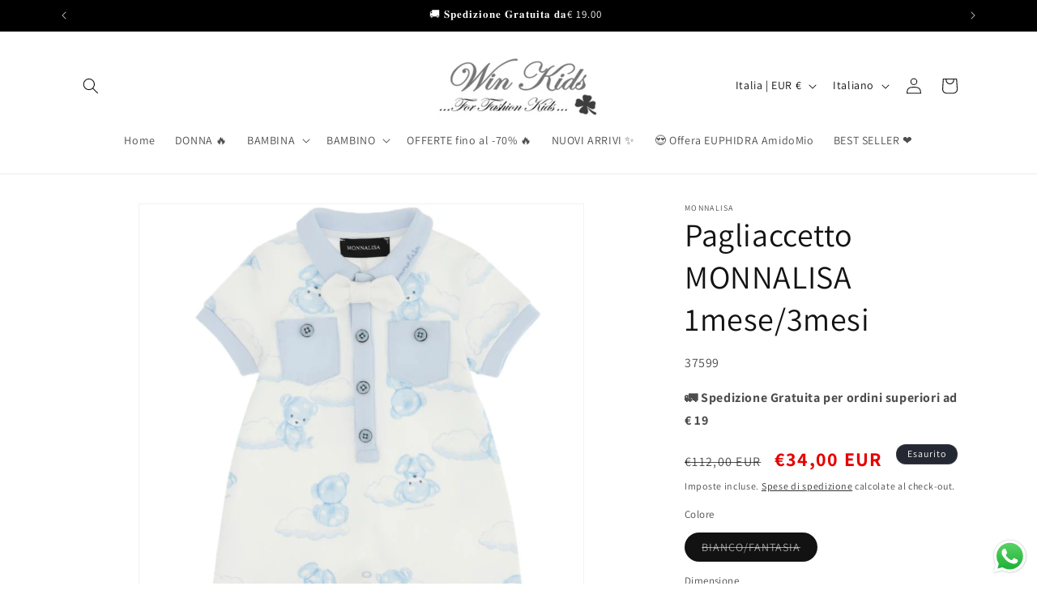

--- FILE ---
content_type: application/javascript; charset=utf-8
request_url: https://searchanise-ef84.kxcdn.com/templates.2m0r8I7F4o.js
body_size: 1897
content:
Searchanise=window.Searchanise||{};Searchanise.templates={Platform:'shopify',StoreName:'Win Kids',WidgetsEnabled:'N',AutocompleteLayout:'multicolumn_new',AutocompleteStyle:'ITEMS_MULTICOLUMN_LIGHT_NEW',AutocompletePagesCount:0,AutocompleteItemCount:10,AutocompleteSuggestOnSearchBoxEmpty:'Y',AutocompleteShowOnlyInStock:'Y',AutocompleteShowMoreLink:'Y',AutocompleteIsMulticolumn:'Y',AutocompleteShowVendor:'Y',AutocompleteTemplate:'<div class="snize-ac-results-content"><div class="snize-results-html" style="cursor:auto;" id="snize-ac-results-html-container"></div><div class="snize-ac-results-columns"><div class="snize-ac-results-column"><ul class="snize-ac-results-list" id="snize-ac-items-container-1"></ul><ul class="snize-ac-results-list" id="snize-ac-items-container-2"></ul><ul class="snize-ac-results-list" id="snize-ac-items-container-3"></ul><ul class="snize-ac-results-list snize-view-all-container"></ul></div><div class="snize-ac-results-column"><ul class="snize-ac-results-multicolumn-list" id="snize-ac-items-container-4"></ul></div></div></div>',AutocompleteMobileTemplate:'<div class="snize-ac-results-content"><div class="snize-mobile-top-panel"><div class="snize-close-button"><button type="button" class="snize-close-button-arrow"></button></div><form action="#" style="margin: 0px"><div class="snize-search"><input id="snize-mobile-search-input" autocomplete="off" class="snize-input-style snize-mobile-input-style"></div><div class="snize-clear-button-container"><button type="button" class="snize-clear-button" style="visibility: hidden"></button></div></form></div><ul class="snize-ac-results-list" id="snize-ac-items-container-1"></ul><ul class="snize-ac-results-list" id="snize-ac-items-container-2"></ul><ul class="snize-ac-results-list" id="snize-ac-items-container-3"></ul><ul id="snize-ac-items-container-4"></ul><div class="snize-results-html" style="cursor:auto;" id="snize-ac-results-html-container"></div><div class="snize-close-area" id="snize-ac-close-area"></div></div>',AutocompleteItem:'<li class="snize-product ${product_classes}" data-original-product-id="${original_product_id}" id="snize-ac-product-${product_id}"><a aria-label="${autocomplete_aria_label}" href="${autocomplete_link}" class="snize-item" draggable="false"><div class="snize-thumbnail"><img src="${image_link}" class="snize-item-image ${additional_image_classes}" alt="${autocomplete_image_alt}"></div><span class="snize-title">${title}</span><span class="snize-description">${description}</span>${autocomplete_product_code_html}${autocomplete_product_attribute_html}${autocomplete_prices_html}${reviews_html}<div class="snize-labels-wrapper">${autocomplete_in_stock_status_html}${autocomplete_product_discount_label}${autocomplete_product_tag_label}${autocomplete_product_custom_label}</div><div class="snize-add-to-cart-container">${autocomplete_action_button_html}</div></a></li>',AutocompleteMobileItem:'<li class="snize-product ${product_classes}" data-original-product-id="${original_product_id}" id="snize-ac-product-${product_id}"><a aria-label="${autocomplete_aria_label}" href="${autocomplete_link}" class="snize-item"><div class="snize-thumbnail"><img src="${image_link}" class="snize-item-image ${additional_image_classes}" alt="${autocomplete_image_alt}"></div><div class="snize-product-info"><span class="snize-title">${title}</span><span class="snize-description">${description}</span>${autocomplete_product_code_html}${autocomplete_product_attribute_html}<div class="snize-ac-prices-container">${autocomplete_prices_html}</div><div class="snize-labels-wrapper">${autocomplete_in_stock_status_html}${autocomplete_product_discount_label}${autocomplete_product_tag_label}${autocomplete_product_custom_label}</div>${reviews_html}<div class="snize-add-to-cart-container">${autocomplete_action_button_html}</div></div></a></li>',ResultsShow:'Y',ResultsStyle:'RESULTS_BIG_PICTURES_NEW',ResultsShowActionButton:'add_to_cart',ResultsShowOnlyInStock:'Y',ShowBestsellingSorting:'Y',ShowDiscountSorting:'Y',ShopifyTranslationsApp:'langshop',CategorySortingRule:"searchanise",ShopifyCurrency:'EUR',ShopifyMarketsSupport:'Y',ShopifyLocales:{"pt-PT":{"locale":"pt-PT","name":"Portuguese (Portugal)","primary":false,"published":true},"it":{"locale":"it","name":"Italian","primary":true,"published":true},"es":{"locale":"es","name":"Spanish","primary":false,"published":true},"en":{"locale":"en","name":"English","primary":false,"published":true}},ShopifyRegionCatalogs:{"IT":["86880420186"],"ES":["89016664410"],"SI":["89016664410"],"SK":["89016664410"],"PT":["89016664410"],"NL":["89016664410"],"LU":["89016664410"],"LT":["89016664410"],"LV":["89016664410"],"IE":["89016664410"],"GR":["89016664410"],"FR":["89016664410"],"FI":["89016664410"],"EE":["89016664410"],"DE":["89016664410"],"HR":["89016664410"],"BE":["89016664410"],"AT":["89016664410"],"GB":["89020301658","89022857562"],"UA":["89020301658"],"MC":["89020301658"],"ME":["89020301658"],"IS":["89020301658"],"GI":["89020301658"],"AD":["89020301658"],"AL":["89020301658"],"NO":["89020301658"],"CH":["89020301658"],"SE":["89020301658"],"RO":["89020301658"],"PL":["89020301658"],"MT":["89020301658"],"HU":["89020301658"],"DK":["89020301658"],"CZ":["89020301658"],"CY":["89020301658"],"BG":["89020301658"],"XK":["89022857562"],"WF":["89022857562"],"VU":["89022857562"],"TV":["89022857562"],"TO":["89022857562"],"TK":["89022857562"],"WS":["89022857562"],"PF":["89022857562"],"PG":["89022857562"],"NC":["89022857562"],"NU":["89022857562"],"NR":["89022857562"],"KI":["89022857562"],"SB":["89022857562"],"PN":["89022857562"],"UM":["89022857562"],"CK":["89022857562"],"CC":["89022857562"],"NF":["89022857562"],"CX":["89022857562"],"FJ":["89022857562"],"TC":["89022857562"],"TT":["89022857562"],"PM":["89022857562"],"BL":["89022857562"],"VC":["89022857562"],"SX":["89022857562"],"MF":["89022857562"],"LC":["89022857562"],"KN":["89022857562"],"DO":["89022857562"],"PA":["89022857562"],"BQ":["89022857562"],"NI":["89022857562"],"MS":["89022857562"],"MX":["89022857562"],"MQ":["89022857562"],"VG":["89022857562"],"KY":["89022857562"],"HN":["89022857562"],"HT":["89022857562"],"GT":["89022857562"],"GP":["89022857562"],"GL":["89022857562"],"GD":["89022857562"],"JM":["89022857562"],"SV":["89022857562"],"DM":["89022857562"],"CW":["89022857562"],"CR":["89022857562"],"BM":["89022857562"],"BZ":["89022857562"],"BB":["89022857562"],"BS":["89022857562"],"AW":["89022857562"],"AG":["89022857562"],"AI":["89022857562"],"SJ":["89022857562"],"MK":["89022857562"],"LI":["89022857562"],"JE":["89022857562"],"FO":["89022857562"],"AX":["89022857562"],"IM":["89022857562"],"VA":["89022857562"],"YE":["89022857562"],"VN":["89022857562"],"UZ":["89022857562"],"TM":["89022857562"],"TR":["89022857562"],"TL":["89022857562"],"TH":["89022857562"],"PS":["89022857562"],"TW":["89022857562"],"TJ":["89022857562"],"LK":["89022857562"],"QA":["89022857562"],"PK":["89022857562"],"OM":["89022857562"],"NP":["89022857562"],"MM":["89022857562"],"MN":["89022857562"],"MV":["89022857562"],"MO":["89022857562"],"LB":["89022857562"],"LA":["89022857562"],"KW":["89022857562"],"KG":["89022857562"],"KZ":["89022857562"],"IQ":["89022857562"],"ID":["89022857562"],"IN":["89022857562"],"JO":["89022857562"],"GE":["89022857562"],"PH":["89022857562"],"CN":["89022857562"],"KH":["89022857562"],"BN":["89022857562"],"BT":["89022857562"],"BD":["89022857562"],"BH":["89022857562"],"AZ":["89022857562"],"AM":["89022857562"],"SA":["89022857562"],"AF":["89022857562"],"VE":["89022857562"],"UY":["89022857562"],"SR":["89022857562"],"PE":["89022857562"],"PY":["89022857562"],"FK":["89022857562"],"GY":["89022857562"],"GF":["89022857562"],"GS":["89022857562"],"EC":["89022857562"],"CO":["89022857562"],"CL":["89022857562"],"BR":["89022857562"],"BO":["89022857562"],"AR":["89022857562"],"ZW":["89022857562"],"ZM":["89022857562"],"UG":["89022857562"],"TN":["89022857562"],"TA":["89022857562"],"TG":["89022857562"],"IO":["89022857562"],"TF":["89022857562"],"TZ":["89022857562"],"SS":["89022857562"],"SD":["89022857562"],"ZA":["89022857562"],"SO":["89022857562"],"SL":["89022857562"],"SC":["89022857562"],"SN":["89022857562"],"ST":["89022857562"],"SH":["89022857562"],"EH":["89022857562"],"RW":["89022857562"],"RE":["89022857562"],"CF":["89022857562"],"NG":["89022857562"],"NE":["89022857562"],"NA":["89022857562"],"MZ":["89022857562"],"YT":["89022857562"],"MU":["89022857562"],"MR":["89022857562"],"MA":["89022857562"],"ML":["89022857562"],"MW":["89022857562"],"MG":["89022857562"],"LY":["89022857562"],"LR":["89022857562"],"LS":["89022857562"],"KE":["89022857562"],"AC":["89022857562"],"GW":["89022857562"],"GQ":["89022857562"],"GN":["89022857562"],"DJ":["89022857562"],"GH":["89022857562"],"GM":["89022857562"],"GA":["89022857562"],"ET":["89022857562"],"SZ":["89022857562"],"ER":["89022857562"],"EG":["89022857562"],"CI":["89022857562"],"CD":["89022857562"],"CG":["89022857562"],"KM":["89022857562"],"TD":["89022857562"],"CV":["89022857562"],"CM":["89022857562"],"BI":["89022857562"],"BF":["89022857562"],"BW":["89022857562"],"BJ":["89022857562"],"AO":["89022857562"],"DZ":["89022857562"],"RS":["89022857562"],"MD":["89022857562"],"GG":["89022857562"],"BA":["89022857562"],"BY":["89022857562"],"US":["89022857562"],"SG":["89022857562"],"NZ":["89022857562"],"MY":["89022857562"],"KR":["89022857562"],"JP":["89022857562"],"IL":["89022857562"],"HK":["89022857562"],"CA":["89022857562"],"AU":["89022857562"],"AE":["89022857562"]},PriceFormatSymbol:'€',PriceFormatBefore:'€',PriceFormatDecimalSeparator:',',PriceFormatThousandsSeparator:'.',ColorsCSS:'.snize-ac-results .snize-description { color: #9D9D9D; }div.snize-ac-results.snize-ac-results-mobile .snize-description { color: #9D9D9D; }.snize-ac-results span.snize-discounted-price { color: #C1C1C1; }.snize-ac-results .snize-attribute { color: #9D9D9D; }.snize-ac-results .snize-sku { color: #9D9D9D; }#snize-search-results-grid-mode span.snize-attribute { color: #888888; }#snize-search-results-list-mode span.snize-attribute { color: #888888; }#snize-search-results-grid-mode span.snize-sku { color: #888888; }#snize-search-results-list-mode span.snize-sku { color: #888888; }',StoreTrialStart:'2025-10-15'}

--- FILE ---
content_type: application/javascript; charset=utf-8
request_url: https://searchanise-ef84.kxcdn.com/preload_data.2m0r8I7F4o.js
body_size: 610
content:
window.Searchanise.preloadedSuggestions=['scarpe bambina','abbigliamento neonato','stivaletto bambina','scarpe neonato','stivali bambina','stivaletti bambina','bambina manica','scarpe neonata','vestiti bambino 12 anni','neonata tutina','scarpe chicco','scarpe primi passi','manica lunga bambino','cerimonia bambina','mayoral bambina','giubbotti bambina','cappottino 9 mesi','cesare paciotti','sneakers bambina','cappello chicco','scarpe cienta','scarpe sofia','adidas scarpe','cappotto bambina','scarpe con luci','stivaletto bambino','completo bambina','scarpe bambina con luci','cappelli lana','scarpe primigi','abbigliamento bambina guess','tute bambina','maglioncino mayoral','scarpe ks','primigi scarpe','abiti eleganti natale','scarpe batman','lelli kelly','tommy hilfiger','scarpe frozen','pantalone guess','completo bambina 2 anni','bambina invernale','completo ragazzo','stivaletti primigi','giubbotti bambino 7','felpa bambino','scarpe bambino 32','copertina mayoral','stivaletto primigi','scarpe barbie','stivali donna','guess abbigliamento neonata','completo mayoral','natale bambina','polo mayoral','scarpe geox','ballerine bordeaux','sacco ovetto','scarpa con luci','scarpe winx','maglie bambino','scarpe stitch','abbigliamento cerimonia bambina','stivale offerta','jeans guess','guess bambina','icon felpe','tuta converse','borsa mamma','cerimonia bambino','accappatoio chicco','chicco coperta','abito mayoral','prodotti neonata','sciarpa e cappello','stivaletti ks by sofia neri','culla scarpe','vestito 12 mesi bambina rosa','abbigliamento minnie','invernale imbottito','e sciarpa chicco','scarpe minnie','cappello sciarpa','sacco chicco invernale','cardigan bambino','scarpe paciotti','vestito bambina','t-shirt manica lunga','pantofole bambina 35','scarpe alviero bambino','scarpe ginnastica','felpa ferragni','corredino neonato','baby o','scarpe con','abel e lula','di lana','hot wheels','scarpe nere bambina','scarpe spiderman','scarpa primigi','cappotto bambino','giubbotti bambino 7 anni paciotti','vestiti b','scarpa monnalisa','con pelliccia','outfit bambina 7 anni','galosce batman','scarpe numero','t shirt maniche','stivali pioggia','tuta mayoral','abito bambina','giacca bambina','scarpe monnalisa','alviero martini','tutine cotone','tutina chicco'];

--- FILE ---
content_type: text/javascript; charset=utf-8
request_url: https://winkids.it/products/pagliaccetto-monnalisa-1mese-3mesi-37599.js
body_size: 464
content:
{"id":8755032457562,"title":"Pagliaccetto MONNALISA 1mese\/3mesi","handle":"pagliaccetto-monnalisa-1mese-3mesi-37599","description":"Pagliaccetto MONNALISA in cotone a fantasia tema TEDDY  finto papillon chiusura anteriore con bottoncini a clips colletto conlogo ricamato.\u003cbr\u003ecodice: 229208 9021 0152","published_at":"2024-02-13T19:27:40+01:00","created_at":"2024-02-13T19:27:44+01:00","vendor":"Monnalisa","type":"Pagliaccetti","tags":["Abbigliamento","Bambino","Primavera - Estate"],"price":3400,"price_min":3400,"price_max":3400,"available":false,"price_varies":false,"compare_at_price":11200,"compare_at_price_min":11200,"compare_at_price_max":11200,"compare_at_price_varies":false,"variants":[{"id":47654335349082,"title":"BIANCO\/FANTASIA \/ 3 MESI","option1":"BIANCO\/FANTASIA","option2":"3 MESI","option3":null,"sku":"37599","requires_shipping":true,"taxable":true,"featured_image":null,"available":false,"name":"Pagliaccetto MONNALISA 1mese\/3mesi - BIANCO\/FANTASIA \/ 3 MESI","public_title":"BIANCO\/FANTASIA \/ 3 MESI","options":["BIANCO\/FANTASIA","3 MESI"],"price":3400,"weight":0,"compare_at_price":11200,"inventory_management":"shopify","barcode":"8050719147253","requires_selling_plan":false,"selling_plan_allocations":[]}],"images":["\/\/cdn.shopify.com\/s\/files\/1\/0806\/9064\/3290\/products\/637817533911140961_229208-9021-0152-WINKIDS.jpg?v=1707848864","\/\/cdn.shopify.com\/s\/files\/1\/0806\/9064\/3290\/products\/637817534470936326_229208-9021-0152-WINKIDS-2.jpg?v=1707848864"],"featured_image":"\/\/cdn.shopify.com\/s\/files\/1\/0806\/9064\/3290\/products\/637817533911140961_229208-9021-0152-WINKIDS.jpg?v=1707848864","options":[{"name":"Colore","position":1,"values":["BIANCO\/FANTASIA"]},{"name":"Dimensione","position":2,"values":["3 MESI"]}],"url":"\/products\/pagliaccetto-monnalisa-1mese-3mesi-37599","media":[{"alt":null,"id":46752899662170,"position":1,"preview_image":{"aspect_ratio":1.0,"height":800,"width":800,"src":"https:\/\/cdn.shopify.com\/s\/files\/1\/0806\/9064\/3290\/products\/637817533911140961_229208-9021-0152-WINKIDS.jpg?v=1707848864"},"aspect_ratio":1.0,"height":800,"media_type":"image","src":"https:\/\/cdn.shopify.com\/s\/files\/1\/0806\/9064\/3290\/products\/637817533911140961_229208-9021-0152-WINKIDS.jpg?v=1707848864","width":800},{"alt":null,"id":46752899694938,"position":2,"preview_image":{"aspect_ratio":1.0,"height":800,"width":800,"src":"https:\/\/cdn.shopify.com\/s\/files\/1\/0806\/9064\/3290\/products\/637817534470936326_229208-9021-0152-WINKIDS-2.jpg?v=1707848864"},"aspect_ratio":1.0,"height":800,"media_type":"image","src":"https:\/\/cdn.shopify.com\/s\/files\/1\/0806\/9064\/3290\/products\/637817534470936326_229208-9021-0152-WINKIDS-2.jpg?v=1707848864","width":800}],"requires_selling_plan":false,"selling_plan_groups":[]}